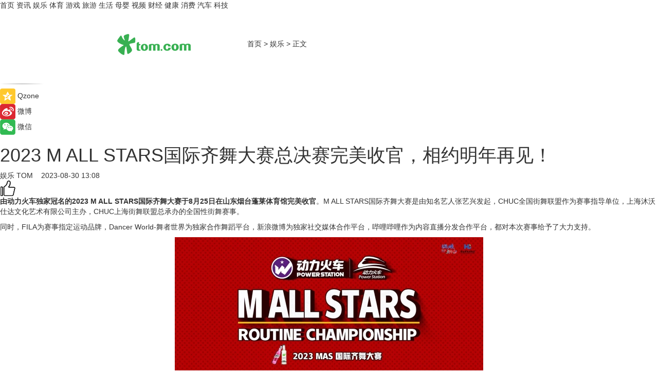

--- FILE ---
content_type: text/html
request_url: https://ent.tom.com/202308/4573400154.html
body_size: 9880
content:
<!DOCTYPE html>
<html xmlns="http://www.w3.org/1999/xhtml"  lang="zh-CN" >

<!-- openCMs sreach -->
<head>
    <meta http-equiv="Content-Type" content="text/html; charset=UTF-8">
	<meta name="viewport" content="width=device-width, initial-scale=1.0">
    <meta http-equiv="X-UA-Compatible" content="IE=edge,chrome=1" >
	<meta name="referrer" content="unsafe-url" />
	<meta name="robots" content="index, follow">
   
    <title>2023 M ALL STARS国际齐舞大赛总决赛完美收官，相约明年再见！_TOM娱乐</title><meta name="Description" content="由动力火车独家冠名的2023 M ALL STARS国际齐舞大赛于8月25日在山东烟台蓬莱体育馆完美收官。M ALL STARS国际齐舞大赛是由知名艺人张艺兴发起，CHUC全国街舞联盟作为赛事指导单位，上海沐沃仕达文化艺术有限公司主办，CHUC上海街舞联盟总承办的全国性街舞赛事。同时，FILA为赛事指定运动品牌，Dancer World-舞者世界为独家合作舞蹈平台，新浪微博为独家社交媒体合作平台，哔哩哔哩作为内容直播分发合作平台，都对本次赛事给予了大力支持。">
        <meta name="keywords" content="2023MALLSTARS国际齐舞大赛,2023mallstars国际齐舞大赛总决赛,2023mallstars国际齐舞大赛总决赛张艺兴">
        <meta name="Imageurl" content="https://imgs.tom.com/whyz/202308/4573400154/THUMBNAIL988fe83f26b5e253.jpg">
        <meta property="og:type" content="article"/>
        <meta property="og:title" content="2023 M ALL STARS国际齐舞大赛总决赛完美收官，相约明年再见！"/>
        <meta property="og:description" content="由动力火车独家冠名的2023 M ALL STARS国际齐舞大赛于8月25日在山东烟台蓬莱体育馆完美收官。M ALL STARS国际齐舞大赛是由知名艺人张艺兴发起，CHUC全国街舞联盟作为赛事指导单位，上海沐沃仕达文化艺术有限公司主办，CHUC上海街舞联盟总承办的全国性街舞赛事。同时，FILA为赛事指定运动品牌，Dancer World-舞者世界为独家合作舞蹈平台，新浪微博为独家社交媒体合作平台，哔哩哔哩作为内容直播分发合作平台，都对本次赛事给予了大力支持。"/>
        <meta property="og:image" content="https://imgs.tom.com/whyz/202308/4573400154/THUMBNAIL988fe83f26b5e253.jpg"/>
        <meta property="og:url" content="https://ent.tom.com/202308/4573400154.html"/>
        <meta property="og:release_date" content="2023-08-30 13:08"/>
    <link rel="canonical" href="https://ent.tom.com/202308/4573400154.html"/>
	<meta name="applicable-device" content="pc,mobile">
	
    <!--加载图标-->
	   	 <link href="https://www.tom.com/system/modules/my.opencms.news/resources/tom/bootstrap/css/bootstrap.min.css" rel="stylesheet" type="text/css">
   	  <link href="//www.tom.com/system/modules/my.opencms.news/resources/pc/css/newcontent_auto3.css?v=5" rel="stylesheet" type="text/css">
   
	
</head>
<body>
<input  type="hidden"  value ="0" id="sltop"/>
<input  type="hidden"  value ="1175" id="jsonid"/>
<input  type="hidden"  value="/ent/" id="category">
<div class="index_nav">
   <div class="index_nav_child">
<div class="index_nav_left">
<a href="//www.tom.com" title="TOM首页" id="shouye">首页</a>
<a href="//news.tom.com" title="TOM资讯" id="news">资讯</a>
<!--
<a href="//lookin.tom.com/" title="LOOKin" id="LOOKin">LOOKin</a>
-->
<a href="//ent.tom.com" title="TOM娱乐" id="ent" >娱乐</a>
<a href="//sports.tom.com" title="TOM体育" id="sports">体育</a>
<!--<a href="//star.tom.com" title="TOM明星" id="gossip">明星</a>-->
<!--<a href="//fashion.tom.com" title="TOM时尚" id="fashion">时尚</a>-->
<a href="//game.tom.cn" title="TOM游戏" target="_blank" id="game">游戏</a>
<a href="//travel.tom.com" id="travel" title="TOM旅游">旅游</a>
<a href="//life.tom.com" title="TOM生活" id="life">生活</a>
<a href="//baby.tom.com" title="TOM母婴" id="baby">母婴</a>
<!--<a href="//marketing.tom.com" title="TOM营销" id="marketing">营销</a>-->
<!--<a href="//vip.tom.com" title="TOM邮箱" id="mail" target="_blank">邮箱</a>-->
<!--<a href="//biz.tom.com" id="biz" title="TOM商业">商业</a>-->
<a href="//v.tom.com" id="tv" target="_blank" title="TOM视频">视频</a>
<a href="//finance.tom.com" id="finance" title="TOM财经">财经</a>
<a href="//health.tom.com" id="health" title="TOM健康">健康</a>
<!--
<a href="//joke.tom.com" id="joke" title="TOM段子">段子</a>
-->
<a href="//xiaofei.tom.com" title="TOM消费" id="xiaofei">消费</a>
<a href="//car.tom.com" title="TOM汽车" id="car">汽车</a>
<!--<a href="//www.ule.com" title="TOM购物" target="_blank">购物</a>-->
<a href="//tech.tom.com" title="TOM科技" id="tech">科技</a>
</div>
</div>
</div>
<div class="content_nav" id="content_nav">
    <div class="content_nav_box">
        <!--二维码-->
        <div id="qrcode" style="width:200px;height:200px;position:fixed;left:50%;top:50%; display:none;margin-left:-100px;margin-top:-100px;">aaa</div>
        <a class="back_arrow" id="back_arrow" href="javascript:history.back(-1)"><img src="https://www.tom.com/system/modules/my.opencms.news/resources/pc/pic/back_arow.png" alt></a>
        <a class="back_hot" id="back_hot" href="javascript:history.back(-1)"><img src="https://www.tom.com/system/modules/my.opencms.news/resources/pc/pic/tom_back.png" alt></a>
        <span class="tom_pc_logo"  href="https://www.tom.com"><img src="https://www.tom.com/system/modules/my.opencms.news/resources/pc/pic/tom_pc_logo.png" alt="logo"></span>
        <span class="tom_com_logo"><a href="https://www.tom.com/index2.html"> <img src="https://www.tom.com/system/modules/my.opencms.news/resources/tom/tomLogo1.png" alt="logo" ></a></span>
        <img class="tom_share" data-toggle="modal" data-target=".bs-example-modal-lg" src="//www.tom.com/system/modules/my.opencms.news/resources/pc/pic/tom_share.png" style="display: none;" alt>
		<a class="nav_left01" href="https://www.tom.com" title="网站首页" target="_blank">首页</a>
		<span class="nav_left01">&gt</span>
        <a class="nav_left01" href="https://ent.tom.com" title="TOM娱乐" target="_blank">娱乐</a>
        <span class="nav_left01">&gt</span>
        <span class="nav_left01">正文</span>
        <span class="share_btn" name="sharebtn"  id="sharebtn" onclick="shareopen()"><img src="//www.tom.com/system/modules/my.opencms.news/resources/pc/pic/share_btn.png" alt></span>
        <div class="right_search_box" style="display:none;">
            <input value="">
            <span class="search_box_btn"><img src="//www.tom.com/system/modules/my.opencms.news/resources/pc/pic/search_btn_icon.png" alt></span>
        </div>
    </div>
</div>
<div class="wxAlert" style="display:none;z-index:9999;padding: 15px;border-radius: 3px; width:240px;height:67px;background:rgba(19,23,31,0.8);position:fixed;top:50%;left:50%;margin-top:-33.5px;margin-left:-120px;font-size:13px;color:#fff;">
    <img style="width:10px;height:9.5px;position:absolute;top:5px;right:5px;" src="https://www.tom.com/system/modules/my.opencms.news/resources/pc/pic/wx_close.png" alt>
    点击下方菜单栏  “ <img src="https://www.tom.com/system/modules/my.opencms.news/resources/shareios3.png" class="sharicoimg"  style="width: 27px; height: 27px;vertical-align: middle;" alt> ” 选择 “分享”， 把好文章分享出去!
</div>


<!-- 微信提示 -->
<div class="modal fade " id="wxmyModal" tabindex="-1" role="dialog" aria-labelledby="wxmyModalLabel" aria-hidden="true" >
    <div class="modal-dialog" >
        <img src="https://www.tom.com/system/modules/my.opencms.news/resources/shareios2.png" style="right: 0; float: right; width: 94px;margin-top:30px; margin-right:18px" alt>

        <div class="modal-content amodal-content" style="top: 250px; border:0px; width: 240px;height: 86px;left: 50%; margin-top: -33.5px;margin-left: -120px;font-size: 15px;color: rgb(255, 255, 255);background:rgba(19,23,31,0.8);padding: 4px;box-sizing: content-box;" >
            <button type="button" class="close closea" data-dismiss="modal" aria-hidden="true"  style="color: #fff;font-weight: normal; opacity: 1;">
                &times;
            </button>

            <div class="modal-body" style="padding-top:25px; text-align: center;">
                请点击右上角选择分享，把好文章分享出去
            </div>

        </div>
    </div>
</div>
<!--分享模态框-->
<div class="modal tomShare_modal fade bs-example-modal-lg tomShare_modalbs" tabindex="-1" role="dialog" aria-labelledby="myLargeModalLabel">
    <div style="margin:0;" class="modal-dialog modal-lg" role="document">
        <div class="modal-content">
            <div style="font-size:12px;" class="row text-center tomShare_modalbshe">
                <div data-dismiss="modal" class="col-xs-3"  id="pyq">
                    <img src="https://www.tom.com/system/modules/my.opencms.news/resources/pc/pic/tom_pyq.png" alt>
                    <div style="margin-top: 6px;" class="row">
                        <div class="col-xs-12">朋友圈</div>
                    </div>
                </div>
                <div data-dismiss="modal" class="col-xs-3"  id="wx">
                    <img  src="https://www.tom.com/system/modules/my.opencms.news/resources/pc/pic/tom_wechat.png" alt>
                    <div style="margin-top: 6px;" class="row">
                        <div class="col-xs-12">微信好友</div>
                    </div>
                </div>
                <div data-dismiss="modal" class="col-xs-3" id="qzone" onclick="shareToQzone()">
                    <img  src="//www.tom.com/system/modules/my.opencms.news/resources/pc/pic/tom_space.png" alt >
                    <div style="margin-top: 6px;" class="row">
                        <div class="col-xs-12">QQ空间</div>
                    </div>
                </div>
                <div data-dismiss="modal" class="col-xs-3" id="qq" onclick="shareToQQ()">
                    <img  src="https://www.tom.com/system/modules/my.opencms.news/resources/pc/pic/tom_qq1.png" alt>
                    <div style="margin-top: 6px;" class="row">
                        <div class="col-xs-12">QQ</div>
                    </div>
                </div>
            </div>
            <div style="" class="row">
                <div data-dismiss="modal" style="" class="col-xs-12 text-center tomShare_modalfb">
                    取消
                </div>
            </div>
        </div>
    </div>
</div>
<!--文章内容部分-->
<div class="content_body_box">
    <div class="content_body_left" id="content_body_left">
        <div class="scan_box">
            <div class="scan_box_text"></div>
            <div class="scan_box_img" id="scan_box_img"></div>
        </div>
        <div class="left_line"><img src="https://www.tom.com/system/modules/my.opencms.news/resources/pc/pic/left_line.png" alt></div>
        <div class="kongjian_share">
            <span class="kongjian_share_img"><img src="https://www.tom.com/system/modules/my.opencms.news/resources/pc/pic/kongjian_share.png" alt></span>
            <span class="kongjian_share_text">Qzone</span>
        </div>
        <div class="weibo_share">
            <span class="weibo_share_img"><img src="https://www.tom.com/system/modules/my.opencms.news/resources/pc/pic/weibo_share.png" alt></span>
            <span class="weibo_share_text">微博</span>
        </div>
        <div class="weixin_share">
            <span class="weixin_share_img"><img src="https://www.tom.com/system/modules/my.opencms.news/resources/pc/pic/weixin_share.png" alt></span>
            <span class="weixin_share_text">微信</span>
            <span class="weixin_share_scan" id="weixin_share_scan">
				</span>
        </div>
    </div>
    <div class="content_body_center" id="content_body_center">
        <div class="content_news_box">
            <h1 class="news_box_title news_box_title1">2023 M ALL STARS国际齐舞大赛总决赛完美收官，相约明年再见！</h1>

                <!-- 写下想法弹出框 -->
                <div id="alert_share" style="display:none;border-color:rgba(66,66,66,0.1);background-color:#fff;box-shadow: 4px 7px 9px -8px rgb(66,66,66);color:#000000;" class="alert alert-success alert-dismissable fade in">
                    <button style="top: -13px;right: -26px;outline: 0;" type="button" class="close" aria-hidden="true">
                        &times;
                    </button>
                    <img style="width:14px;height:14px;" src="https://www.tom.com/system/modules/my.opencms.news/resources/pc/pic/tom_check.png" alt >
                    <strong>为推荐给更多人</strong>
                    <strong data-toggle="modal"  class="setdata" data-target=".bs-example-modal-lg" style="color:#31ba52;" >分享写下你的想法></strong>
                </div>
				
				  
				<div class="news_box_inforlinre">
				<div class="news_box_inforlinreab"></div>
                <div class="news_box_infor">
				<span class="formtag">娱乐</span>
				 <span class="infor_from infor_froma">

								<a class="infor_from_a" href="/sourcelink.html?linkfrom=http://www.tom.com"  target="_blank"            rel="nofollow">
											TOM  &nbsp;&nbsp;</a>
									</span>
						<span class="infor_time">
							2023-08-30 13:08</span>
                   
                    <!--点赞新样式-->
                     	<div class="tom_fabulous tom_fabulousa">
                        <div class="tom_fabulousdiv" id="m_like">
                            <img class="tom_fabulousimg" src="https://www.tom.com/system/modules/my.opencms.news/resources/tom/phone_noclick.png" alt ><span class="tom_fabulousspan" id="num"></span>
                        </div>

                    </div>
                </div>
                <div class="news_box_text">
                    <html>
 <head></head>
 <body>
  <p><strong>由动力火车独家冠名的2023 M ALL STARS国际齐舞大赛于8月25日在山东烟台蓬莱体育馆完美收官</strong>。M ALL STARS国际齐舞大赛是由知名艺人张艺兴发起，CHUC全国街舞联盟作为赛事指导单位，上海沐沃仕达文化艺术有限公司主办，CHUC上海街舞联盟总承办的全国性街舞赛事。</p> 
  <p>同时，FILA为赛事指定运动品牌，Dancer World-舞者世界为独家合作舞蹈平台，新浪微博为独家社交媒体合作平台，哔哩哔哩作为内容直播分发合作平台，都对本次赛事给予了大力支持。</p> 
  <center>
   <img src="https://imgs.tom.com/whyz/202308//4573400154/CONTENT988fe83f26b5e253.jpg" alt="2023 M ALL STARS国际齐舞大赛总决赛完美收官，相约明年再见！" border="0">
  </center> 
  <p>2023M ALL STARS国际齐舞大赛全国共设有18个省级分站赛。经过激烈的现场角逐和裁判综合评分，最终有58支青少年组团队，28支成人组团队，9支CREW BATTLE团队来到了全国总决赛舞台。同时，本届大赛有接近两万名舞者参加线下赛事，200名知名舞者、MC、DJ为大赛助力，新浪微博相关赛事话题阅读量高达10.8亿，抖音视频播放量1.4亿，成为了国内最具热度以及影响力的街舞齐舞赛事。</p> 
  <center>
   <img src="https://imgs.tom.com/whyz/202308//4573400154/CONTENT867dc9bc98635cc5.jpg" alt="2023 M ALL STARS国际齐舞大赛总决赛完美收官，相约明年再见！" border="0">
  </center> 
  <p>比赛当天现场，除了有高水准的齐舞作品比赛，赛事发起人张艺兴，特邀嘉宾赞多，众多人气街舞裁判，CREW BATTLE冠军团队，染色体训练生樊子墨，上演动力火车友谊交流Cypher秀，精彩的街舞即兴表演让大家感受到了街舞的炫酷魅力。</p> 
  <center>
   <img src="https://imgs.tom.com/whyz/202308//4573400154/CONTENT6d584a3bdcf0bacf.jpg" alt="2023 M ALL STARS国际齐舞大赛总决赛完美收官，相约明年再见！" border="0">
  </center> 
  <p>以下为本届赛事获奖名单</p> 
  <p>【青少年组】冠军：DONTSTOP作品：《DONTSTOP少年团》</p> 
  <center>
   <img src="https://imgs.tom.com/whyz/202308//4573400154/CONTENT1ec0b8362b11d037.jpg" alt="2023 M ALL STARS国际齐舞大赛总决赛完美收官，相约明年再见！" border="0">
  </center> 
  <p>亚军：TRIPLE- S 少年团作品：《魔童》</p> 
  <center>
   <img src="https://imgs.tom.com/whyz/202308//4573400154/CONTENT1975d709a925b920.jpg" alt="2023 M ALL STARS国际齐舞大赛总决赛完美收官，相约明年再见！" border="0">
  </center> 
  <p>季军：A11王炸少年团作品：《破》</p> 
  <center>
   <img src="https://imgs.tom.com/whyz/202308//4573400154/CONTENT9d33317e02bf6561.jpg" alt="2023 M ALL STARS国际齐舞大赛总决赛完美收官，相约明年再见！" border="0">
  </center> 
  <p>【成人组】冠军：KILLERS FAMILY作品：《异》</p> 
  <center>
   <img src="https://imgs.tom.com/whyz/202308//4573400154/CONTENTf46a4a8674ad3c25.jpg" alt="2023 M ALL STARS国际齐舞大赛总决赛完美收官，相约明年再见！" border="0">
  </center> 
  <p>亚军： Made in v作品：《飒》</p> 
  <center>
   <img src="https://imgs.tom.com/whyz/202308//4573400154/CONTENT03c593d5bc0ca167.jpg" alt="2023 M ALL STARS国际齐舞大赛总决赛完美收官，相约明年再见！" border="0">
  </center> 
  <p>季军：RMB Crew作品：《THIS IS RMB》</p> 
  <center>
   <img src="https://imgs.tom.com/whyz/202308//4573400154/CONTENTcde65b715cedc11c.jpg" alt="2023 M ALL STARS国际齐舞大赛总决赛完美收官，相约明年再见！" border="0">
  </center> 
  <p>中国风创新融合奖：青少年组——飞行总动员（ZAHA X K8联队），作品《神笔马良》；成人组—— 湖北联队，作品《满江红》</p> 
  <center>
   <img src="https://imgs.tom.com/whyz/202308//4573400154/CONTENT90de498c8db91e8e.jpg" alt="2023 M ALL STARS国际齐舞大赛总决赛完美收官，相约明年再见！" border="0">
  </center>
  <center>
   <img src="https://imgs.tom.com/whyz/202308//4573400154/CONTENT1cd86eff14975171.jpg" alt="2023 M ALL STARS国际齐舞大赛总决赛完美收官，相约明年再见！" border="0">
  </center> 
  <p>最佳小齐舞：青少年组—— DB YOUNG LOCK，作品《致敬MJ》，成人组—— 腰间盘，作品《山间追风，看黄昏与黎明》</p> 
  <center>
   <img src="https://imgs.tom.com/whyz/202308//4573400154/CONTENT4de2cb27b869af7a.jpg" alt="2023 M ALL STARS国际齐舞大赛总决赛完美收官，相约明年再见！" border="0">
  </center>
  <center>
   <img src="https://imgs.tom.com/whyz/202308//4573400154/CONTENTbe9aff4bbe4b3167.jpg" alt="2023 M ALL STARS国际齐舞大赛总决赛完美收官，相约明年再见！" border="0">
  </center> 
  <p>STAR团队：</p> 
  <p>青少年组——RAINBOW KIDZ ，灵聚力Soldier少年团， 本间POWERKIDS，SKC Oozing ，DB YOUNG LOCK；</p> 
  <center>
   <img src="https://imgs.tom.com/whyz/202308//4573400154/CONTENTec211e7a0c85bc3b.jpg" alt="2023 M ALL STARS国际齐舞大赛总决赛完美收官，相约明年再见！" border="0">
  </center>
  <center>
   <img src="https://imgs.tom.com/whyz/202308//4573400154/CONTENTa715a5ee2e78a112.jpg" alt="2023 M ALL STARS国际齐舞大赛总决赛完美收官，相约明年再见！" border="0">
  </center>
  <center>
   <img src="https://imgs.tom.com/whyz/202308//4573400154/CONTENT51f7b90c3ef6cef8.jpg" alt="2023 M ALL STARS国际齐舞大赛总决赛完美收官，相约明年再见！" border="0">
  </center> 
  <p>成人组——湖北联队，腰间盘，Slaughter House(S House)</p> 
  <center>
   <img src="https://imgs.tom.com/whyz/202308//4573400154/CONTENTa2939f73034860e1.jpg" alt="2023 M ALL STARS国际齐舞大赛总决赛完美收官，相约明年再见！" border="0">
  </center> 
  <p>4V4 CREW BATTLE</p> 
  <p>冠军：CHUC青少年街舞国家队大国少年</p> 
  <p>亚军：上海绅士</p> 
  <center>
   <img src="https://imgs.tom.com/whyz/202308//4573400154/CONTENTa25f80c671a9c2cd.jpg" alt="2023 M ALL STARS国际齐舞大赛总决赛完美收官，相约明年再见！" border="0">
  </center> 
  <p>2023 M ALL STARS国际齐舞大赛总决赛圆满落幕，期待见证更多优秀的舞者与团队，来到MALLSTARS的舞台上，感谢所有参赛团队、裁判、工作人员，感谢品牌方动力火车、FILA、Dancer World-舞者世界，感谢烟台市委市政府、市委宣传部、烟台黄渤海新区、市文化和旅游局、蓬莱区委区政府和有关部门对本次2023 M ALL STARS国际齐舞大赛全国总决赛的大力支持！火力全开、动力加码，向心出发、舞动一夏，我们明年见！</p> 
  <center>
   <img src="https://imgs.tom.com/whyz/202308//4573400154/CONTENT005f63ccc5d01a0b.jpg" alt="2023 M ALL STARS国际齐舞大赛总决赛完美收官，相约明年再见！" border="0">
  </center>
  <center>
   <img src="https://imgs.tom.com/whyz/202308//4573400154/CONTENTf1408f8809bec64f.jpg" alt="2023 M ALL STARS国际齐舞大赛总决赛完美收官，相约明年再见！" border="0">
  </center> 
  <p>&nbsp;</p>
 </body>
</html><!--增加原创提示-->
					<span id="adright" style="color: #ffffff;display:none">0</span>
                </div>
				</div>
				<div class="news_box_banner_pc1" style="margin-top: 10px;margin-bottom: 20px;">
					<a class="a_img_border" href="//game.tom.com?pop=1"  rel="nofollow"  ><img src="https://www.tom.com/system/modules/my.opencms.news/resources/pc/pic/banner/tem_pc1.jpg" alt/>
					<div class="guanggao">
						广告
					</div>
					</a>
				</div>
				
                <div class="news_box_operation">
				  <div class="news_box_report news_box_reporta"><a href="https://www.tom.com/partner/jubao.html" target="_blank" rel="nofollow">举报</a></div>
					 	<span class="infor_author">责任编辑：
							WY-BD</span>
                  
                    <div style="margin-top: 50px;text-align: center;">
                        <div style="display: inline-block;" id="pc_like">
                            <img src="https://www.tom.com/system/modules/my.opencms.news/resources/pc/pic/pc_noclick.png"   alt >
                            <p style="margin-top: 10px;" id="num"></p>
                        </div>
                    </div>
                </div>
				  <div class="news_box_operation_mhead" >
				  
				  </div>
                <div class="news_box_operation_m" style="text-align:right;font-size:13px;color:#666666;margin-bottom:20px;">
                    责任编辑：
                    WY-BD<!--<div style="margin-top: 40px;text-align: center;">
                        <div style="display: inline-block; border: 1px solid #c5c5c5; border-radius: 51px; padding: 5px; min-width: 134px; font-size: 16px; cursor: pointer; color: #4f5054;" id="m_like">
                            <img style="vertical-align: middle;width: 20px;" src="//www.tom.com/system/modules/my.opencms.news/resources/tom/phone_noclick.png"><span style="margin-top: 10px;vertical-align: middle;padding-left: 5px;" id="num">赞</span>
                        </div>

                    </div>-->

                </div>
            <!-- app分享-->
            <div class="news_box_share" id="news_box_share">
                <div id="sharetxt" class="share_title" >
                    <span>————</span>&nbsp;&nbsp;&nbsp;&nbsp;分享到&nbsp;&nbsp;&nbsp;&nbsp;<span>————</span>
                </div>
                <div id="sharebtn4" class="contect_share">
                    <div class="share_platform">
                        <div class="share_weixin"><a id="wx" onclick="shareToWx()">
                            <div><img src="https://www.tom.com/system/modules/my.opencms.news/resources/pc/pic/weixin3.png"></div>
                            <div class="share_text">微信好友</div>
                        </a>
                        </div>
                        <div class="share_quan"><a id="pyq" onclick="shareToWxpyq()">
                            <div><img src="https://www.tom.com/system/modules/my.opencms.news/resources/pc/pic/quan3.png"></div>
                            <div class="share_text">朋友圈</div>
                        </a>
                        </div>
                        <div class="share_qq"><a id="qq" onclick="shareToQQ()">
                            <div><img src="https://www.tom.com/system/modules/my.opencms.news/resources/pc/pic/QQ3.png"></div>
                            <div class="share_text">QQ好友</div>
                        </a>
                        </div>
                        <div class="share_kongjian"><a id="qzone" onclick="shareToQzone()">
                            <div><img src="https://www.tom.com/system/modules/my.opencms.news/resources/pc/pic/kongjian3.png"></div>
                            <div class="share_text">QQ空间</div>
                        </a>
                        </div>
                        <script id="app" type="text/javascript"></script>
                    </div>
                </div>
            </div>
            <div class="news_box_banner_pc"></div>
        </div>
		
		  <div class="news_box_banner_phone">
       
    </div>
		
			
		<div class="shoujiline"></div>
		<div class="shouji">
			<div class="pic_news_title">
				<span class="mrelation_titlespanicom">&nbsp;</span>
				<span class="mrelation_titlespan">相关推荐</span>
			</div>
			<div class='three_image_news'>        <a href='//news.tom.com/202503/4492098836.html'>            <div class='news_title'>4.17~18日与您相约潍坊滨海云门国际风筝放飞场，两项重磅活动即将开幕！</div>            <div class='news_pic3'>                <img class='pic1' src='https://imgs.tom.com/whyz/202503/4492098836/THUMBNAIL2713f74ef6a6c8ce.jpg' alt='4.17~18日与您相约潍坊滨海云门国际风筝放飞场，两项重磅活动即将开幕！'>                <img class='pic2' src='https://imgs.tom.com/whyz/202503/4492098836/THUMBNAIL0660e97e4d761c13.jpg' alt='4.17~18日与您相约潍坊滨海云门国际风筝放飞场，两项重磅活动即将开幕！'>                <img class='pic2' src='https://imgs.tom.com/whyz/202503/4492098836/THUMBNAIL2cd70172ee698b5b.jpg' alt='4.17~18日与您相约潍坊滨海云门国际风筝放飞场，两项重磅活动即将开幕！'>            </div>        </a>        <div class='news_infor'>            <div class='source'>                <span>TOM</span>            </div>            <span class='push_time'>03-20 17:24</span>        </div>    </div><div class='three_image_news'>        <a href='//news.tom.com/202503/4788117409.html'>            <div class='news_title'>《舞侠 online》三八妇女节，开启与惊喜</div>            <div class='news_pic3'>                <img class='pic1' src='https://imgs.tom.com/whyz/202503/4788117409/THUMBNAIL4dfc00ec00a097d2.jpg' alt='《舞侠 online》三八妇女节，开启与惊喜'>                <img class='pic2' src='https://imgs.tom.com/whyz/202503/4788117409/THUMBNAIL45fe152fd7f00a18.jpg' alt='《舞侠 online》三八妇女节，开启与惊喜'>                <img class='pic2' src='https://imgs.tom.com/whyz/202503/4788117409/THUMBNAIL3999125092513523.jpg' alt='《舞侠 online》三八妇女节，开启与惊喜'>            </div>        </a>        <div class='news_infor'>            <div class='source'>                <span>TOM</span>            </div>            <span class='push_time'>03-12 17:52</span>        </div>    </div><div class='three_image_news'>        <a href='//news.tom.com/202503/4494716474.html'>            <div class='news_title'>2025“蓉漂杯”高层次人才创新创业大赛 双流屏芯产业园专项赛圆满收官</div>            <div class='news_pic3'>                <img class='pic1' src='https://imgs.tom.com/whyz/202503/4494716474/THUMBNAILf5104aeb07a35b29.jpg' alt='2025“蓉漂杯”高层次人才创新创业大赛 双流屏芯产业园专项赛圆满收官'>                <img class='pic2' src='https://imgs.tom.com/whyz/202503/4494716474/THUMBNAILe9e13807ba84f1d3.jpg' alt='2025“蓉漂杯”高层次人才创新创业大赛 双流屏芯产业园专项赛圆满收官'>                <img class='pic2' src='https://imgs.tom.com/whyz/202503/4494716474/THUMBNAILfb2a9f9043932eab.jpg' alt='2025“蓉漂杯”高层次人才创新创业大赛 双流屏芯产业园专项赛圆满收官'>            </div>        </a>        <div class='news_infor'>            <div class='source'>                <span>TOM</span>            </div>            <span class='push_time'>03-20 15:00</span>        </div>    </div><div class='three_image_news'>        <a href='//sports.tom.com/202503/4227531901.html'>            <div class='news_title'>“港航国际杯”2025首届舟山垂直天际挑战赛完美收官 </div>            <div class='news_pic3'>                <img class='pic1' src='https://imgs.tom.com/whyz/202503/4227531901/THUMBNAIL783f11376d055487.jpg' alt='“港航国际杯”2025首届舟山垂直天际挑战赛完美收官 '>                <img class='pic2' src='https://imgs.tom.com/whyz/202503/4227531901/THUMBNAIL19047a478cae7a35.jpeg' alt='“港航国际杯”2025首届舟山垂直天际挑战赛完美收官 '>                <img class='pic2' src='https://imgs.tom.com/whyz/202503/4227531901/THUMBNAILf42544674cb898b6.jpeg' alt='“港航国际杯”2025首届舟山垂直天际挑战赛完美收官 '>            </div>        </a>        <div class='news_infor'>            <div class='source'>                <span>TOM</span>            </div>            <span class='push_time'>03-17 10:26</span>        </div>    </div><div class='news'>        <div class='news-left'>            <div class='desc' style='vertical-align: middle;'>                <div class='news_left_title'><a href='//news.tom.com/202503/4345192302.html'>彩族相机2025影像大赛启幕：记住生活 录下美好</a>                </div>                <div class='footer' style='float: left;margin-top:5px;'>                    <div class='footer_source'>                        <a href='http://www.tom.com' target='_self' rel='nofollow'>TOM</a>                    </div>                </div>                <span class='push_time push_timea' style='line-height:19px;margin-top:10px'>03-18 18:33</span></div>        </div>        <a href='//news.tom.com/202503/4345192302.html'>            <div class='pic'>                <img class='pic1' src='https://imgs.tom.com/whyz/202503/4345192302/THUMBNAILd43dbb5ad6cd89d0.jpeg' alt='彩族相机2025影像大赛启幕：记住生活 录下美好'>            </div>        </a>    </div></div>
		
		<div class="recommend_text">
		      <div class="relation_title" id="list-container">
		          <span style=""  class="relation_titlespanico">&nbsp;</span>
		          <span style="" class="relation_titlespan">热点精选</span>
		      </div>
		   <div class='item-container item-none item-noneb'><div class='divh4'><a target='_blank' href='//baby.tom.com/202503/4859196286.html'> 双城联动开启蜂享家母婴嗨赚周，特别企划《妈妈的爱》探寻美好品质</a></div><ul><li class='item-center'><a class='a_img_border' target='_blank' href='//baby.tom.com/202503/4859196286.html'><img class='item-img' src='https://imgs.tom.com/whyz/202503/4859196286/THUMBNAIL8b1fe2a8c2158879.jpg' alt=' 双城联动开启蜂享家母婴嗨赚周，特别企划《妈妈的爱》探寻美好品质'></a></li><li class='item-center'><a class='a_img_border' target='_blank' href='//baby.tom.com/202503/4859196286.html'><img class='item-img' src='https://imgs.tom.com/whyz/202503/4859196286/THUMBNAILf04f0e714ef0eeea.jpg' alt=' 双城联动开启蜂享家母婴嗨赚周，特别企划《妈妈的爱》探寻美好品质'></a></li><li class='item-center'><a class='a_img_border' target='_blank' href='//baby.tom.com/202503/4859196286.html'><img class='item-img' src='https://imgs.tom.com/whyz/202503/4859196286/THUMBNAIL5406d96f890d7c8f.jpg' alt=' 双城联动开启蜂享家母婴嗨赚周，特别企划《妈妈的爱》探寻美好品质'></a></li></ul><div class='item-bottom'><p class='soddd'><a href=http://www.tom.com target='_blank' rel='nofollow' class='source_text'>TOM</a><span class='publish-time publish-timepc'>2025-03-24 19:05</span><span class='publish-time publish-timemb'>03-24 19:05</span></p></div></div><div class='item-container item-none item-noneb'><div class='divh4'><a target='_blank' href='//news.tom.com/202503/4861983889.html'>乘着“体重管理年”的东风，茶马汇茶业焕新“茶与健康”</a></div><ul><li class='item-center'><a class='a_img_border' target='_blank' href='//news.tom.com/202503/4861983889.html'><img class='item-img' src='https://imgs.tom.com/whyz/202503/4861983889/THUMBNAILb69bf2f5cbcc953c.jpg' alt='乘着“体重管理年”的东风，茶马汇茶业焕新“茶与健康”'></a></li><li class='item-center'><a class='a_img_border' target='_blank' href='//news.tom.com/202503/4861983889.html'><img class='item-img' src='https://imgs.tom.com/whyz/202503/4861983889/THUMBNAIL1091bc1865f3b304.jpeg' alt='乘着“体重管理年”的东风，茶马汇茶业焕新“茶与健康”'></a></li><li class='item-center'><a class='a_img_border' target='_blank' href='//news.tom.com/202503/4861983889.html'><img class='item-img' src='https://imgs.tom.com/whyz/202503/4861983889/THUMBNAILad3a14e53421f028.jpeg' alt='乘着“体重管理年”的东风，茶马汇茶业焕新“茶与健康”'></a></li></ul><div class='item-bottom'><p class='soddd'><a href=http://www.tom.com target='_blank' rel='nofollow' class='source_text'>TOM</a><span class='publish-time publish-timepc'>2025-03-24 19:03</span><span class='publish-time publish-timemb'>03-24 19:03</span></p></div></div><div class='item-container item-none item-noneb'><div class='divh4'><a target='_blank' href='//life.tom.com/202503/4860066237.html'>抖音足球嘉年华广西站|超强阵容加盟“绿茵狂欢”</a></div><ul><li class='item-center'><a class='a_img_border' target='_blank' href='//life.tom.com/202503/4860066237.html'><img class='item-img' src='https://imgs.tom.com/whyz/202503/4860066237/THUMBNAILe018cf880d815fb0.jpg' alt='抖音足球嘉年华广西站|超强阵容加盟“绿茵狂欢”'></a></li><li class='item-center'><a class='a_img_border' target='_blank' href='//life.tom.com/202503/4860066237.html'><img class='item-img' src='https://imgs.tom.com/whyz/202503/4860066237/THUMBNAIL46bf8d0dcb3903a6.jpeg' alt='抖音足球嘉年华广西站|超强阵容加盟“绿茵狂欢”'></a></li><li class='item-center'><a class='a_img_border' target='_blank' href='//life.tom.com/202503/4860066237.html'><img class='item-img' src='https://imgs.tom.com/whyz/202503/4860066237/THUMBNAILd4c9fb672bdc0dd5.jpg' alt='抖音足球嘉年华广西站|超强阵容加盟“绿茵狂欢”'></a></li></ul><div class='item-bottom'><p class='soddd'><a href=http://www.tom.com target='_blank' rel='nofollow' class='source_text'>TOM</a><span class='publish-time publish-timepc'>2025-03-24 19:02</span><span class='publish-time publish-timemb'>03-24 19:02</span></p></div></div><div class='item-container item-none item-noneb'><div class='divh4'><a target='_blank' href='//finance.tom.com/202503/4862128023.html'>问界首创45分钟预约快保服务 打造无忧用车体验</a></div><ul><li class='item-center'><a class='a_img_border' target='_blank' href='//finance.tom.com/202503/4862128023.html'><img class='item-img' src='https://imgs.tom.com/whyz/202503/4862128023/THUMBNAIL27ca22f55602b1a5.jpg' alt='问界首创45分钟预约快保服务 打造无忧用车体验'></a></li><li class='item-center'><a class='a_img_border' target='_blank' href='//finance.tom.com/202503/4862128023.html'><img class='item-img' src='https://imgs.tom.com/whyz/202503/4862128023/THUMBNAIL5e31a091dfc61519.jpg' alt='问界首创45分钟预约快保服务 打造无忧用车体验'></a></li><li class='item-center'><a class='a_img_border' target='_blank' href='//finance.tom.com/202503/4862128023.html'><img class='item-img' src='https://imgs.tom.com/whyz/202503/4862128023/THUMBNAIL275432f827120ff4.jpg' alt='问界首创45分钟预约快保服务 打造无忧用车体验'></a></li></ul><div class='item-bottom'><p class='soddd'><a href=http://www.tom.com target='_blank' rel='nofollow' class='source_text'>TOM</a><span class='publish-time publish-timepc'>2025-03-24 19:02</span><span class='publish-time publish-timemb'>03-24 19:02</span></p></div></div><div class='item-container item-none item-noneb'><div class='divh4'><a target='_blank' href='//news.tom.com/202503/4862076893.html'> 盛思锐亮相上海AWE 2025，以创新传感器技术引领行业变革</a></div><ul><li class='item-center'><a class='a_img_border' target='_blank' href='//news.tom.com/202503/4862076893.html'><img class='item-img' src='https://imgs.tom.com/whyz/202503/4862076893/THUMBNAIL05c7ca0921ce1d2f.jpeg' alt=' 盛思锐亮相上海AWE 2025，以创新传感器技术引领行业变革'></a></li><li class='item-center'><a class='a_img_border' target='_blank' href='//news.tom.com/202503/4862076893.html'><img class='item-img' src='https://imgs.tom.com/whyz/202503/4862076893/THUMBNAILc15268c309bb0d2b.jpeg' alt=' 盛思锐亮相上海AWE 2025，以创新传感器技术引领行业变革'></a></li><li class='item-center'><a class='a_img_border' target='_blank' href='//news.tom.com/202503/4862076893.html'><img class='item-img' src='https://imgs.tom.com/whyz/202503/4862076893/THUMBNAILc3c9004755f175af.jpeg' alt=' 盛思锐亮相上海AWE 2025，以创新传感器技术引领行业变革'></a></li></ul><div class='item-bottom'><p class='soddd'><a href=http://www.tom.com target='_blank' rel='nofollow' class='source_text'>TOM</a><span class='publish-time publish-timepc'>2025-03-24 19:02</span><span class='publish-time publish-timemb'>03-24 19:02</span></p></div></div><div class='item-container item-none item-noned'><ul class='tem-nonere'><li class='item-left'><a  class='a_img_border'  target='_blank' href='//news.tom.com/202503/4862686798.html'><img class='item-img' src='https://imgs.tom.com/whyz/202503/4862686798/THUMBNAIL545818421d6c2d38.jpg' alt='七年蝉联品类冠军，劲仔深海小鱼的全球化破局之路'></a></li><li class='item-right'><div class='divh4'><a target='_blank' href='//news.tom.com/202503/4862686798.html'>七年蝉联品类冠军，劲仔深海小鱼的全球化破局之路</a></div><p class='soddd'><a href=http://www.tom.com target='_blank' rel='nofollow' class='source_text'>TOM</a><span class='publish-time publish-timepc'>2025-03-24 19:02</span><span class='publish-time publish-timemb'>03-24 19:02</span></p></li></ul></div><div class='item-container item-none item-noneb'><div class='divh4'><a target='_blank' href='//news.tom.com/202503/4858048240.html'> 班牛举办2025春季产品发布会，开启商业增长新范式！</a></div><ul><li class='item-center'><a class='a_img_border' target='_blank' href='//news.tom.com/202503/4858048240.html'><img class='item-img' src='https://imgs.tom.com/whyz/202503/4858048240/THUMBNAIL73642f7291413833.jpg' alt=' 班牛举办2025春季产品发布会，开启商业增长新范式！'></a></li><li class='item-center'><a class='a_img_border' target='_blank' href='//news.tom.com/202503/4858048240.html'><img class='item-img' src='https://imgs.tom.com/whyz/202503/4858048240/THUMBNAILde0d1e28232cf896.jpg' alt=' 班牛举办2025春季产品发布会，开启商业增长新范式！'></a></li><li class='item-center'><a class='a_img_border' target='_blank' href='//news.tom.com/202503/4858048240.html'><img class='item-img' src='https://imgs.tom.com/whyz/202503/4858048240/THUMBNAIL481642be11d62ac2.jpg' alt=' 班牛举办2025春季产品发布会，开启商业增长新范式！'></a></li></ul><div class='item-bottom'><p class='soddd'><a href=http://www.tom.com target='_blank' rel='nofollow' class='source_text'>TOM</a><span class='publish-time publish-timepc'>2025-03-24 18:53</span><span class='publish-time publish-timemb'>03-24 18:53</span></p></div></div><div class='item-container item-none item-noned'><ul class='tem-nonere'><li class='item-left'><a  class='a_img_border'  target='_blank' href='//news.tom.com/202503/4857885894.html'><img class='item-img' src='https://imgs.tom.com/whyz/202503/4857885894/THUMBNAIL6659315f0d50c9e2.jpg' alt=' 古都生态智慧与青春环保的对话—2025年北京市中小学生生态环保主题演讲比赛启动！'></a></li><li class='item-right'><div class='divh4'><a target='_blank' href='//news.tom.com/202503/4857885894.html'> 古都生态智慧与青春环保的对话—2025年北京市中小学生生态环保主题演讲比赛启动！</a></div><p class='soddd'><a href=http://www.tom.com target='_blank' rel='nofollow' class='source_text'>TOM</a><span class='publish-time publish-timepc'>2025-03-24 18:53</span><span class='publish-time publish-timemb'>03-24 18:53</span></p></li></ul></div></div> 
		   <div class="newdixian">
        人家也是有底线的啦~
    </div>
		
    </div>

  
  
   
  
  
    <div class="content_body_right" id="content_body_right">
		 <div class="body_right_banner" id="body_right_banner"><div class="guanggao" style="display:none">广告</div>
        </div>
	
        <div class="recommend_pic_news" id="recommend_pic_news">
            <div class="pic_news_title">相关推荐</div>

            <div class='pic_news01'><a href='//news.tom.com/202503/4492098836.html' target='_blank' title='4.17~18日与您相约潍坊滨海云门国际风筝放飞场，两项重磅活动即将开幕！'><img src='https://imgs.tom.com/whyz/202503/4492098836/THUMBNAIL2713f74ef6a6c8ce.jpg' width='270' height='152' alt><p class='pic_news01_title'>4.17~18日与您相约潍坊滨海云门国际风筝放飞场，两项重磅活动即将开幕！</p></a></div><div class='friend_line'></div><div class='pic_news01'><a href='//news.tom.com/202503/4788117409.html' target='_blank' title='《舞侠 online》三八妇女节，开启与惊喜'><img src='https://imgs.tom.com/whyz/202503/4788117409/THUMBNAIL4dfc00ec00a097d2.jpg' width='270' height='152' alt><p class='pic_news01_title'>《舞侠 online》三八妇女节，开启与惊喜</p></a></div><div class='friend_line'></div><div class='pic_news01'><a href='//news.tom.com/202503/4494716474.html' target='_blank' title='2025“蓉漂杯”高层次人才创新创业大赛 双流屏芯产业园专项赛圆满收官'><img src='https://imgs.tom.com/whyz/202503/4494716474/THUMBNAILf5104aeb07a35b29.jpg' width='270' height='152' alt><p class='pic_news01_title'>2025“蓉漂杯”高层次人才创新创业大赛 双流屏芯产业园专项赛圆满收官</p></a></div><div class='friend_line'></div><div class='pic_news01'><a href='//sports.tom.com/202503/4227531901.html' target='_blank' title='“港航国际杯”2025首届舟山垂直天际挑战赛完美收官 '><img src='https://imgs.tom.com/whyz/202503/4227531901/THUMBNAIL783f11376d055487.jpg' width='270' height='152' alt><p class='pic_news01_title'>“港航国际杯”2025首届舟山垂直天际挑战赛完美收官 </p></a></div><div class='friend_line'></div><div class='pic_news01'><a href='//news.tom.com/202503/4345192302.html' target='_blank' title='彩族相机2025影像大赛启幕：记住生活 录下美好'><img src='https://imgs.tom.com/whyz/202503/4345192302/THUMBNAILd43dbb5ad6cd89d0.jpeg' width='270' height='152' alt><p class='pic_news01_title'>彩族相机2025影像大赛启幕：记住生活 录下美好</p></a></div><div class='friend_line'></div></div>
       
         <div id="makeline"></div>
        <input type='hidden' id="markvalue"/>
        <div class="body_right_banner" id="body_right_bottom_banner"><div class="guanggao">广告</div>
        </div>
    </div>
</div>
	<span  id="back_top"></span>
	 <span class="ina_fhdb" id="ina_fhdb"><img src="//www.tom.com/system/modules/my.opencms.news/resources/tom/fhdb1.png" alt></span>

<div class="content_bottom_box">
<div class="content_bottom">
<div class="content_bottom_line"></div>
<div class="content_bottom1">
<a href="http://www.tomgroup.com/chs/" target="_blank" rel="nofollow">TOM集团</a>
<a href="//www.tom.com/partner/adserver.html" target="_blank" rel="nofollow">广告服务</a>
<a href="//www.tom.com/partner/jointom.html" target="_blank" rel="nofollow">加入TOM</a>
</div>
<div class="content_bottom2">Copyright © 2018 TOM.COM Corporation, All Rights Reserved 新飞网版权所有</div>
</div>
</div>




    <script src="//www.tom.com/system/modules/my.opencms.news/resources/tom/pc/js/jquery-3.2.1.min.js"></script> 
  <script src="//www.tom.com/system/modules/my.opencms.news/resources/pc/minjs/jquery.cookie.min.js"></script> 
      <script src="//www.tom.com/system/modules/my.opencms.news/resources/pc/js/in_content_auto_nav.js"></script>
	    <script src="//www.tom.com/system/modules/my.opencms.news/resources/pc/js/in_content_auto.js?v=9"></script>
    <script type="text/javascript" src="https://www.tom.com/system/modules/my.opencms.news/resources/pc/js/qrcode.min.js"></script>
	  <script src="https://www.tom.com/system/modules/my.opencms.news/resources/pc/minjs/get_track.min.js"></script> 
    <script src="//www.tom.com/system/modules/my.opencms.news/resources/tom/test/js/bootstrap.min.js" charset="utf-8"></script> 
	
	 
</body>
</html>
